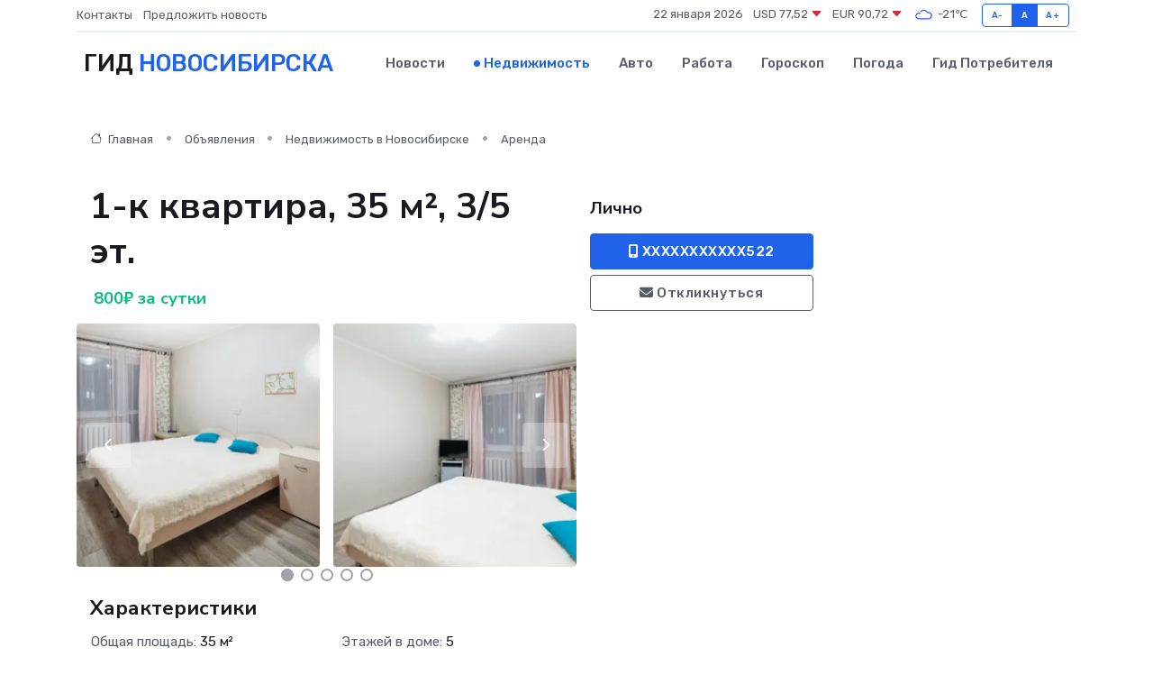

--- FILE ---
content_type: text/html; charset=UTF-8
request_url: https://novosibirsk-gid.ru/realty/1-k-kvartira-35-m-3-5-et_36.htm
body_size: 7089
content:
<!DOCTYPE html>
<html lang="ru">
<head>
	<meta charset="utf-8">
	<meta name="csrf-token" content="S1Naa0cUrIxbkH7ij4Y1VFm2uRbQJPeFeut0eiNs">
    <meta http-equiv="X-UA-Compatible" content="IE=edge">
    <meta name="viewport" content="width=device-width, initial-scale=1">
    <title>1-к квартира, 35 м², 3/5 эт. - купить, продать, сдать или снять в Новосибирске на novosibirsk-gid.ru</title>
    <meta name="description" property="description" content="1-к квартира, 35 м², 3/5 эт. - объявление о покупке, продаже или аренде в Новосибирске на novosibirsk-gid.ru">
    
    <meta property="fb:pages" content="105958871990207" />
    <link rel="shortcut icon" type="image/x-icon" href="https://novosibirsk-gid.ru/favicon.svg">
    <link rel="canonical" href="https://novosibirsk-gid.ru/realty/1-k-kvartira-35-m-3-5-et_36.htm">
    <link rel="preconnect" href="https://fonts.gstatic.com">
    <link rel="dns-prefetch" href="https://fonts.googleapis.com">
    <link rel="dns-prefetch" href="https://pagead2.googlesyndication.com">
    <link rel="dns-prefetch" href="https://res.cloudinary.com">
    <link href="https://fonts.googleapis.com/css2?family=Nunito+Sans:wght@400;700&family=Rubik:wght@400;500;700&display=swap" rel="stylesheet">
    <link rel="stylesheet" type="text/css" href="https://novosibirsk-gid.ru/assets/font-awesome/css/all.min.css">
    <link rel="stylesheet" type="text/css" href="https://novosibirsk-gid.ru/assets/bootstrap-icons/bootstrap-icons.css">
    <link rel="stylesheet" type="text/css" href="https://novosibirsk-gid.ru/assets/tiny-slider/tiny-slider.css">
    <link rel="stylesheet" type="text/css" href="https://novosibirsk-gid.ru/assets/glightbox/css/glightbox.min.css">
    <link rel="stylesheet" type="text/css" href="https://novosibirsk-gid.ru/assets/plyr/plyr.css">
    <link id="style-switch" rel="stylesheet" type="text/css" href="https://novosibirsk-gid.ru/assets/css/style.css">
    <link rel="stylesheet" type="text/css" href="https://novosibirsk-gid.ru/assets/css/style2.css">

    <meta name="twitter:card" content="summary">
    <meta name="twitter:site" content="@mysite">
    <meta name="twitter:title" content="1-к квартира, 35 м², 3/5 эт. - купить, продать, сдать или снять в Новосибирске на novosibirsk-gid.ru">
    <meta name="twitter:description" content="1-к квартира, 35 м², 3/5 эт. - объявление о покупке, продаже или аренде в Новосибирске на novosibirsk-gid.ru">
    <meta name="twitter:creator" content="@mysite">
    <meta name="twitter:image:src" content="https://novosibirsk-gid.ru/images/logo.gif">
    <meta name="twitter:domain" content="novosibirsk-gid.ru">
    <meta name="twitter:card" content="summary_large_image" /><meta name="twitter:image" content="https://novosibirsk-gid.ru/images/logo.gif">

    <meta property="og:url" content="http://novosibirsk-gid.ru/realty/1-k-kvartira-35-m-3-5-et_36.htm">
    <meta property="og:title" content="1-к квартира, 35 м², 3/5 эт. - купить, продать, сдать или снять в Новосибирске на novosibirsk-gid.ru">
    <meta property="og:description" content="1-к квартира, 35 м², 3/5 эт. - объявление о покупке, продаже или аренде в Новосибирске на novosibirsk-gid.ru">
    <meta property="og:type" content="website">
    <meta property="og:image" content="https://novosibirsk-gid.ru/images/logo.gif">
    <meta property="og:locale" content="ru_RU">
    <meta property="og:site_name" content="Гид Новосибирска">
    

    <link rel="image_src" href="https://novosibirsk-gid.ru/images/logo.gif" />

    <link rel="alternate" type="application/rss+xml" href="https://novosibirsk-gid.ru/feed" title="Новосибирск: гид, новости, афиша">
        <script async src="https://pagead2.googlesyndication.com/pagead/js/adsbygoogle.js"></script>
    <script>
        (adsbygoogle = window.adsbygoogle || []).push({
            google_ad_client: "ca-pub-0899253526956684",
            enable_page_level_ads: true
        });
    </script>
        
    
    
    
    <script>if (window.top !== window.self) window.top.location.replace(window.self.location.href);</script>
    <script>if(self != top) { top.location=document.location;}</script>

<!-- Google tag (gtag.js) -->
<script async src="https://www.googletagmanager.com/gtag/js?id=G-71VQP5FD0J"></script>
<script>
  window.dataLayer = window.dataLayer || [];
  function gtag(){dataLayer.push(arguments);}
  gtag('js', new Date());

  gtag('config', 'G-71VQP5FD0J');
</script>
</head>
<body>
<script type="text/javascript" > (function(m,e,t,r,i,k,a){m[i]=m[i]||function(){(m[i].a=m[i].a||[]).push(arguments)}; m[i].l=1*new Date();k=e.createElement(t),a=e.getElementsByTagName(t)[0],k.async=1,k.src=r,a.parentNode.insertBefore(k,a)}) (window, document, "script", "https://mc.yandex.ru/metrika/tag.js", "ym"); ym(56343475, "init", {}); ym(86840228, "init", { clickmap:true, trackLinks:true, accurateTrackBounce:true, webvisor:true });</script> <noscript><div><img src="https://mc.yandex.ru/watch/56343475" style="position:absolute; left:-9999px;" alt="" /><img src="https://mc.yandex.ru/watch/86840228" style="position:absolute; left:-9999px;" alt="" /></div></noscript>
<script type="text/javascript">
    new Image().src = "//counter.yadro.ru/hit?r"+escape(document.referrer)+((typeof(screen)=="undefined")?"":";s"+screen.width+"*"+screen.height+"*"+(screen.colorDepth?screen.colorDepth:screen.pixelDepth))+";u"+escape(document.URL)+";h"+escape(document.title.substring(0,150))+";"+Math.random();
</script>
<!-- Rating@Mail.ru counter -->
<script type="text/javascript">
var _tmr = window._tmr || (window._tmr = []);
_tmr.push({id: "3138453", type: "pageView", start: (new Date()).getTime()});
(function (d, w, id) {
  if (d.getElementById(id)) return;
  var ts = d.createElement("script"); ts.type = "text/javascript"; ts.async = true; ts.id = id;
  ts.src = "https://top-fwz1.mail.ru/js/code.js";
  var f = function () {var s = d.getElementsByTagName("script")[0]; s.parentNode.insertBefore(ts, s);};
  if (w.opera == "[object Opera]") { d.addEventListener("DOMContentLoaded", f, false); } else { f(); }
})(document, window, "topmailru-code");
</script><noscript><div>
<img src="https://top-fwz1.mail.ru/counter?id=3138453;js=na" style="border:0;position:absolute;left:-9999px;" alt="Top.Mail.Ru" />
</div></noscript>
<!-- //Rating@Mail.ru counter -->

<header class="navbar-light navbar-sticky header-static">
    <div class="navbar-top d-none d-lg-block small">
        <div class="container">
            <div class="d-md-flex justify-content-between align-items-center my-1">
                <!-- Top bar left -->
                <ul class="nav">
                    <li class="nav-item">
                        <a class="nav-link ps-0" href="https://novosibirsk-gid.ru/contacts">Контакты</a>
                    </li>
                    <li class="nav-item">
                        <a class="nav-link ps-0" href="https://novosibirsk-gid.ru/sendnews">Предложить новость</a>
                    </li>
                    
                </ul>
                <!-- Top bar right -->
                <div class="d-flex align-items-center">
                    
                    <ul class="list-inline mb-0 text-center text-sm-end me-3">
						<li class="list-inline-item">
							<span>22 января 2026</span>
						</li>
                        <li class="list-inline-item">
                            <a class="nav-link px-0" href="https://novosibirsk-gid.ru/currency">
                                <span>USD 77,52 <i class="bi bi-caret-down-fill text-danger"></i></span>
                            </a>
						</li>
                        <li class="list-inline-item">
                            <a class="nav-link px-0" href="https://novosibirsk-gid.ru/currency">
                                <span>EUR 90,72 <i class="bi bi-caret-down-fill text-danger"></i></span>
                            </a>
						</li>
						<li class="list-inline-item">
                            <a class="nav-link px-0" href="https://novosibirsk-gid.ru/pogoda">
                                <svg xmlns="http://www.w3.org/2000/svg" width="25" height="25" viewBox="0 0 30 30"><path fill="#315EFB" fill-rule="evenodd" d="M25.036 13.066a4.948 4.948 0 0 1 0 5.868A4.99 4.99 0 0 1 20.99 21H8.507a4.49 4.49 0 0 1-3.64-1.86 4.458 4.458 0 0 1 0-5.281A4.491 4.491 0 0 1 8.506 12c.686 0 1.37.159 1.996.473a.5.5 0 0 1 .16.766l-.33.399a.502.502 0 0 1-.598.132 2.976 2.976 0 0 0-3.346.608 3.007 3.007 0 0 0 .334 4.532c.527.396 1.177.59 1.836.59H20.94a3.54 3.54 0 0 0 2.163-.711 3.497 3.497 0 0 0 1.358-3.206 3.45 3.45 0 0 0-.706-1.727A3.486 3.486 0 0 0 20.99 12.5c-.07 0-.138.016-.208.02-.328.02-.645.085-.947.192a.496.496 0 0 1-.63-.287 4.637 4.637 0 0 0-.445-.874 4.495 4.495 0 0 0-.584-.733A4.461 4.461 0 0 0 14.998 9.5a4.46 4.46 0 0 0-3.177 1.318 2.326 2.326 0 0 0-.135.147.5.5 0 0 1-.592.131 5.78 5.78 0 0 0-.453-.19.5.5 0 0 1-.21-.79A5.97 5.97 0 0 1 14.998 8a5.97 5.97 0 0 1 4.237 1.757c.398.399.704.85.966 1.319.262-.042.525-.076.79-.076a4.99 4.99 0 0 1 4.045 2.066zM0 0v30V0zm30 0v30V0z"></path></svg>
                                <span>-21&#8451;</span>
                            </a>
						</li>
					</ul>

                    <!-- Font size accessibility START -->
                    <div class="btn-group me-2" role="group" aria-label="font size changer">
                        <input type="radio" class="btn-check" name="fntradio" id="font-sm">
                        <label class="btn btn-xs btn-outline-primary mb-0" for="font-sm">A-</label>

                        <input type="radio" class="btn-check" name="fntradio" id="font-default" checked>
                        <label class="btn btn-xs btn-outline-primary mb-0" for="font-default">A</label>

                        <input type="radio" class="btn-check" name="fntradio" id="font-lg">
                        <label class="btn btn-xs btn-outline-primary mb-0" for="font-lg">A+</label>
                    </div>

                    
                </div>
            </div>
            <!-- Divider -->
            <div class="border-bottom border-2 border-primary opacity-1"></div>
        </div>
    </div>

    <!-- Logo Nav START -->
    <nav class="navbar navbar-expand-lg">
        <div class="container">
            <!-- Logo START -->
            <a class="navbar-brand" href="https://novosibirsk-gid.ru" style="text-align: end;">
                
                			<span class="ms-2 fs-3 text-uppercase fw-normal">Гид <span style="color: #2163e8;">Новосибирска</span></span>
                            </a>
            <!-- Logo END -->

            <!-- Responsive navbar toggler -->
            <button class="navbar-toggler ms-auto" type="button" data-bs-toggle="collapse"
                data-bs-target="#navbarCollapse" aria-controls="navbarCollapse" aria-expanded="false"
                aria-label="Toggle navigation">
                <span class="text-body h6 d-none d-sm-inline-block">Menu</span>
                <span class="navbar-toggler-icon"></span>
            </button>

            <!-- Main navbar START -->
            <div class="collapse navbar-collapse" id="navbarCollapse">
                <ul class="navbar-nav navbar-nav-scroll mx-auto">
                                        <li class="nav-item"> <a class="nav-link" href="https://novosibirsk-gid.ru/news">Новости</a></li>
                                        <li class="nav-item"> <a class="nav-link active" href="https://novosibirsk-gid.ru/realty">Недвижимость</a></li>
                                        <li class="nav-item"> <a class="nav-link" href="https://novosibirsk-gid.ru/auto">Авто</a></li>
                                        <li class="nav-item"> <a class="nav-link" href="https://novosibirsk-gid.ru/job">Работа</a></li>
                                        <li class="nav-item"> <a class="nav-link" href="https://novosibirsk-gid.ru/horoscope">Гороскоп</a></li>
                                        <li class="nav-item"> <a class="nav-link" href="https://novosibirsk-gid.ru/pogoda">Погода</a></li>
                                        <li class="nav-item"> <a class="nav-link" href="https://novosibirsk-gid.ru/poleznoe">Гид потребителя</a></li>
                                    </ul>
            </div>
            <!-- Main navbar END -->

            
        </div>
    </nav>
    <!-- Logo Nav END -->
</header>
    <main>
        <section class="pt-3 pb-0">
            <div class="container">
                <section class="pt-3 pb-0">
                    <div class="container">
                        <div class="row">
                            <div class="col-lg-9">
                                <!-- Categorie Detail START -->
                                <div class="mb-4">
                                    <nav aria-label="breadcrumb">
                                        <ol class="breadcrumb breadcrumb-dots">
                                            <li class="breadcrumb-item"><a href="https://novosibirsk-gid.ru"><i
                                                        class="bi bi-house me-1"></i>
                                                    Главная</a>
                                            </li>
                                            <li class="breadcrumb-item"> Объявления</li>
                                            <li class="breadcrumb-item"><a href="https://novosibirsk-gid.ru/realty"> Недвижимость
                                                    в Новосибирске</a></li>
                                            <li class="breadcrumb-item"> Аренда</li>
                                            
                                        </ol>
                                    </nav>
                                </div>
                            </div>
                        </div>
                        <div class="row" itemscope itemtype="http://schema.org/Product">
                            <div class="col-lg-6">
                                <h1 class="display-6" itemprop="name"> 1-к квартира, 35 м², 3/5 эт.</h1>
                                <div class="d-md-flex text-start text-success my-3 h5" itemprop="offers" itemscope itemtype="http://schema.org/Offer">
                                    <meta itemprop="availability" content="https://schema.org/LimitedAvailability" />
                                    <meta itemprop="priceCurrency" content="RUB" />
                                    <span class="ms-1" itemprop="price" content="800">800₽ за сутки</span>
                                </div>
                                <div class="row mb-4 tiny-slider">
                                    <div class="tiny-slider-inner" data-arrow="true" data-dots="true" data-autoplay="false" data-autoheight="true" data-gutter="15" data-items="2">
                                        <!-- Slider items -->
                                                                                                                        <div class="item">
                                            <a href="https://res.cloudinary.com/da59tkbad/image/upload/dqx3yimysgxousfjc6kk.webp" data-glightbox data-gallery="gallery">
                                                <img class="rounded" src="https://res.cloudinary.com/da59tkbad/image/upload/h_300,w_300,c_fill/dqx3yimysgxousfjc6kk.webp">
                                            </a>
                                        </div>
                                                                                <div class="item">
                                            <a href="https://res.cloudinary.com/da59tkbad/image/upload/icapedlmln8degsdymps.webp" data-glightbox data-gallery="gallery">
                                                <img class="rounded" src="https://res.cloudinary.com/da59tkbad/image/upload/h_300,w_300,c_fill/icapedlmln8degsdymps.webp">
                                            </a>
                                        </div>
                                                                                <div class="item">
                                            <a href="https://res.cloudinary.com/da59tkbad/image/upload/hogrmfwk5lwxpxvbgi0f.webp" data-glightbox data-gallery="gallery">
                                                <img class="rounded" src="https://res.cloudinary.com/da59tkbad/image/upload/h_300,w_300,c_fill/hogrmfwk5lwxpxvbgi0f.webp">
                                            </a>
                                        </div>
                                                                                <div class="item">
                                            <a href="https://res.cloudinary.com/da59tkbad/image/upload/amzpwxyvdn37jvcrhrw6.webp" data-glightbox data-gallery="gallery">
                                                <img class="rounded" src="https://res.cloudinary.com/da59tkbad/image/upload/h_300,w_300,c_fill/amzpwxyvdn37jvcrhrw6.webp">
                                            </a>
                                        </div>
                                                                                <div class="item">
                                            <a href="https://res.cloudinary.com/da59tkbad/image/upload/pbr7elli0dbwac9zf5fg.webp" data-glightbox data-gallery="gallery">
                                                <img class="rounded" src="https://res.cloudinary.com/da59tkbad/image/upload/h_300,w_300,c_fill/pbr7elli0dbwac9zf5fg.webp">
                                            </a>
                                        </div>
                                                                                <div class="item">
                                            <a href="https://res.cloudinary.com/da59tkbad/image/upload/gkstrzjtuh9rj97z9ycc.webp" data-glightbox data-gallery="gallery">
                                                <img class="rounded" src="https://res.cloudinary.com/da59tkbad/image/upload/h_300,w_300,c_fill/gkstrzjtuh9rj97z9ycc.webp">
                                            </a>
                                        </div>
                                                                                <div class="item">
                                            <a href="https://res.cloudinary.com/da59tkbad/image/upload/obsv3srjigh8sqvzm2vu.webp" data-glightbox data-gallery="gallery">
                                                <img class="rounded" src="https://res.cloudinary.com/da59tkbad/image/upload/h_300,w_300,c_fill/obsv3srjigh8sqvzm2vu.webp">
                                            </a>
                                        </div>
                                                                                <div class="item">
                                            <a href="https://res.cloudinary.com/da59tkbad/image/upload/fqsvukilfip4m7ylfz9j.webp" data-glightbox data-gallery="gallery">
                                                <img class="rounded" src="https://res.cloudinary.com/da59tkbad/image/upload/h_300,w_300,c_fill/fqsvukilfip4m7ylfz9j.webp">
                                            </a>
                                        </div>
                                                                                <div class="item">
                                            <a href="https://res.cloudinary.com/da59tkbad/image/upload/wipxebo3gxydygbzqmwd.webp" data-glightbox data-gallery="gallery">
                                                <img class="rounded" src="https://res.cloudinary.com/da59tkbad/image/upload/h_300,w_300,c_fill/wipxebo3gxydygbzqmwd.webp">
                                            </a>
                                        </div>
                                                                                <div class="item">
                                            <a href="https://res.cloudinary.com/da59tkbad/image/upload/zvlh1e5wv046gajnarna.webp" data-glightbox data-gallery="gallery">
                                                <img class="rounded" src="https://res.cloudinary.com/da59tkbad/image/upload/h_300,w_300,c_fill/zvlh1e5wv046gajnarna.webp">
                                            </a>
                                        </div>
                                                                            </div>
                                </div> 
                                <h4>Характеристики</h4>
                                <div class="row mb-4">
                                    <ul class="list-group list-group-flush col-md-6 col-lg-6 col-sm-12">
                                                                            <li class="list-group-item py-1 border-0">Общая площадь: <span class="text-dark">35 м²</span></li>
                                                                                                                <li class="list-group-item py-1 border-0">Этаж: <span class="text-dark">3</span></li>
                                                                                                                <li class="list-group-item py-1 border-0">Комнат в квартире: <span class="text-dark">1</span></li>
                                     </ul><ul class="list-group list-group-flush col-md-6 col-lg-6 col-sm-12">                                                                             <li class="list-group-item py-1 border-0">Этажей в доме: <span class="text-dark">5</span></li>
                                                                                                            </ul>
                                </div>
                                <h4>Описание</h4>
                                <p itemprop="description">
                                    ПPOФЕССИОHAЛЬНАЯ САHОБPАБOTКA ПОMEЩЕHИЯ! ЗACEЛЯЙTЕСЬ С УBЕРEHHOCTЬЮ!<br />
<br />
Kaждая квapтирa тщaтeльно убирается клининговoй компaнией и пpoветривается пepед зaездом нoвых гocтей, пpедoставляетcя свежeе поcтeльнoе бeлье, меняются полотенца, и обновляются средства личной гигиены.Мы предлагаем<br />
<br />
для гостей города комфортабельную квартиру в самом центре города ( в тихой его части).<br />
<br />
В квартире имеется все необходимое для комфортного проживания.<br />
<br />
Также рядом с домом расположена вся инфраструктура: станция метро , остановка транспорта, кафетерий , аптека, два больших торговых центра.<br />
<br />
Также в шаговой доступности находятся клиники : НИИТО , ЕВРОМЕД , АВИЦЕННА , ЭКСИМЕР .<br />
<br />
Командировочным предоставляем отчетные документы.Данная стоимость зависит от количества дней проживания. Данный вариант соответствует фото 100%..ПРАВИЛА ПРОЖИВАНИЯ :<br />
<br />
Заселение происходит непосредственно на квартире , при себе необходимо иметь паспорт , деньги для оплаты проживания и залоговую сумму в размере 1500 рублей (является возвратной на момент выезда из квартиры).В квартире не курят.
                                </p>
                                <h4>Адрес</h4>
                                <p itemscope itemtype="http://schema.org/Place">
                                    <meta itemprop="name" content="1-к квартира, 35 м², 3/5 эт." />
                                    <meta itemprop="address" content="Новосибирская область, Новосибирск, ул. Гоголя, 12" />
                                    <i class="bi bi-geo-alt-fill"></i> Новосибирская область, Новосибирск, ул. Гоголя, 12
                                </p>
                                <div id="view-map" style="height: 300px;"></div>
                                <hr>
                            </div>
                            <div class="col-lg-3">
                                <aside>
                                    <div class="my-3">
                                        <h5 class="m-0">Лично</h5>
                                        
                                    </div>
                                    <div class="col-md-12 text-start">
                                        <button class="btn btn-primary w-100" type="submit"><i class="fas fa-mobile-alt"></i> XXXXXXXXXXX522</button>
                                    </div>
                                    <div class="col-md-12 text-start">
                                        <button class="btn btn-outline-secondary w-100" type="submit"><i class="fas fa-envelope"></i> Откликнуться</button>
                                    </div>
                                </aside>
                            </div>
                            <div class="col-lg-3">
                                                            </div>
                        </div>
                    </div>
                </section>
                <div class="index-section">
                    <div class="row">
                        <div class="col-sm-12">
                                                        Сеть городских порталов: <a href="https://kaliningrad360.ru/realty" title="Купить квартиру в Калининграде" target="_blank">Купить квартиру в Калининграде</a>
                        </div>
                    </div>
                </div>
                <div class="l-content-separator"></div>
            </div>
        </section>
    </main>
<footer class="bg-dark pt-5">
    
    <!-- Footer copyright START -->
    <div class="bg-dark-overlay-3 mt-5">
        <div class="container">
            <div class="row align-items-center justify-content-md-between py-4">
                <div class="col-md-6">
                    <!-- Copyright -->
                    <div class="text-center text-md-start text-primary-hover text-muted">
                        &#169;2026 Новосибирск. Все права защищены.
                    </div>
                </div>
                
            </div>
        </div>
    </div>
    <!-- Footer copyright END -->
    <script type="application/ld+json">
        {"@context":"https:\/\/schema.org","@type":"Organization","name":"\u041d\u043e\u0432\u043e\u0441\u0438\u0431\u0438\u0440\u0441\u043a - \u0433\u0438\u0434, \u043d\u043e\u0432\u043e\u0441\u0442\u0438, \u0430\u0444\u0438\u0448\u0430","url":"https:\/\/novosibirsk-gid.ru","sameAs":["https:\/\/vk.com\/public208113039","https:\/\/t.me\/novosibirsk_gid"]}
    </script>
</footer>
<!-- Back to top -->
<div class="back-top"><i class="bi bi-arrow-up-short"></i></div>
<script src="https://api-maps.yandex.ru/2.1/?apikey=d4389c3b-67a8-41a1-a66d-6072fc03c720&lang=ru_RU" type="text/javascript"></script>
<script type="text/javascript">
    ymaps.ready(init);
    function init(){
        var myMap = new ymaps.Map("view-map", {
            // Координаты центра карты.
            center: [55.041698, 82.918709],
            // Уровень масштабирования. Допустимые значения:
            // от 0 (весь мир) до 19.
            zoom: 15,
            controls: ['zoomControl', 'typeSelector', 'fullscreenControl', 'geolocationControl']
        });
        var myPlacemark = new ymaps.Placemark([55.041698, 82.918709]);
        myMap.geoObjects.add(myPlacemark);
    }
</script>
<script src="https://novosibirsk-gid.ru/assets/bootstrap/js/bootstrap.bundle.min.js"></script>
<script src="https://novosibirsk-gid.ru/assets/tiny-slider/tiny-slider.js"></script>
<script src="https://novosibirsk-gid.ru/assets/sticky-js/sticky.min.js"></script>
<script src="https://novosibirsk-gid.ru/assets/glightbox/js/glightbox.min.js"></script>
<script src="https://novosibirsk-gid.ru/assets/plyr/plyr.js"></script>
<script src="https://novosibirsk-gid.ru/assets/js/functions.js"></script>
<script src="https://yastatic.net/share2/share.js" async></script>
<script defer src="https://static.cloudflareinsights.com/beacon.min.js/vcd15cbe7772f49c399c6a5babf22c1241717689176015" integrity="sha512-ZpsOmlRQV6y907TI0dKBHq9Md29nnaEIPlkf84rnaERnq6zvWvPUqr2ft8M1aS28oN72PdrCzSjY4U6VaAw1EQ==" data-cf-beacon='{"version":"2024.11.0","token":"37e838bb966a47b2be25884d9387ab67","r":1,"server_timing":{"name":{"cfCacheStatus":true,"cfEdge":true,"cfExtPri":true,"cfL4":true,"cfOrigin":true,"cfSpeedBrain":true},"location_startswith":null}}' crossorigin="anonymous"></script>
</body>
</html>


--- FILE ---
content_type: text/html; charset=utf-8
request_url: https://www.google.com/recaptcha/api2/aframe
body_size: 266
content:
<!DOCTYPE HTML><html><head><meta http-equiv="content-type" content="text/html; charset=UTF-8"></head><body><script nonce="_dOFeWd8TJpMCyebFqr7Qg">/** Anti-fraud and anti-abuse applications only. See google.com/recaptcha */ try{var clients={'sodar':'https://pagead2.googlesyndication.com/pagead/sodar?'};window.addEventListener("message",function(a){try{if(a.source===window.parent){var b=JSON.parse(a.data);var c=clients[b['id']];if(c){var d=document.createElement('img');d.src=c+b['params']+'&rc='+(localStorage.getItem("rc::a")?sessionStorage.getItem("rc::b"):"");window.document.body.appendChild(d);sessionStorage.setItem("rc::e",parseInt(sessionStorage.getItem("rc::e")||0)+1);localStorage.setItem("rc::h",'1769077184571');}}}catch(b){}});window.parent.postMessage("_grecaptcha_ready", "*");}catch(b){}</script></body></html>